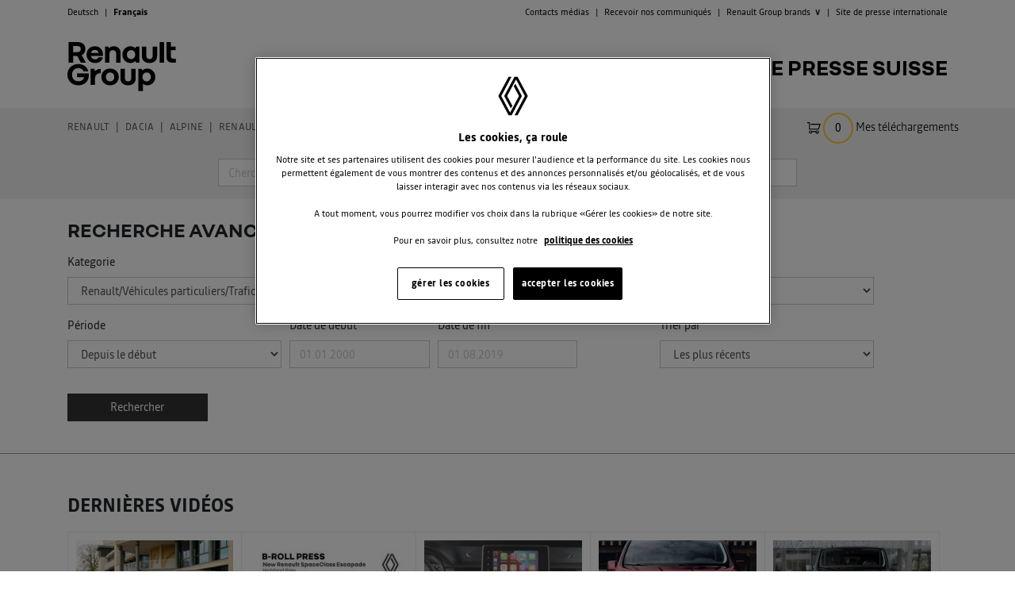

--- FILE ---
content_type: text/html; charset=UTF-8
request_url: https://media.renault.ch/fr/search/?type=videos&category=10583
body_size: 8057
content:
<!DOCTYPE html>
<html lang="fr-CH" class="brand_groupe">
<head>
	<meta charset="utf-8">
	<meta http-equiv="x-ua-compatible" content="ie=edge">
	<title>Site Presse Suisse</title>
	<meta name="generator" content="Phalanx GmbH | https://www.phalanx.at">
	<meta name="viewport" content="width=device-width, initial-scale=1.0">
	<link rel="stylesheet" href="/assets/css/media.min.css?t=20250912_094834" type="text/css">
	<link rel="shortcut icon" href="/favicon.ico">
	<link rel="apple-touch-icon" href="/apple-touch-icon-precomposed.png">
	<meta name="description" content="">
	<meta name="apple-mobile-web-app-title" content="Site Presse Suisse">
	<meta name="twitter:card" content="summary">
	<meta name="twitter:title" property="og:title" itemprop="title name" content="Site Presse Suisse">
	<meta name="twitter:description" property="og:description" itemprop="description" content="">
	<meta name="twitter:image" content="https://media.renault.ch/assets/img/media/sharing/square.png">
	<meta property="og:image" content="https://media.renault.ch/assets/img/media/sharing/square.png">
	<meta property="og:url" content="https://media.renault.ch/fr/search/?type=videos&amp;category=10583">
	<script type="text/javascript" nonce="ozYlbRHrPtka9xL">
		var home = '/fr/', root = '/', country = 'ch', language = 'fr', brand = 'groupe', w = {
			"download_image": "Télécharger image (Basse définition)",
			"download_image_hq": "Télécharger image (Haute définition, recommandé)",
			"download_image_original": "Télécharger image (Original)",
			"documents": "Documents",
			"images": "Images",
			"download_all_related_images": "Toutes les images associées ({{c}}) comme .zip (Basse définition)",
			"download_all_related_images_hq": "Toutes les images associées ({{c}}) comme .zip (Haute définition, recommandé)",
			"download_all_related_images_original": "Toutes les images associées ({{c}}) comme .zip (Original)",
			"download_has_started": "Le téléchargement a été demandé et commencera automatiquement."
		}, seo = {
    "debug": false,
    "brand": "Renault",
    "businessType": "transverse",
    "countryCode": "CH",
    "googleAccount": "UA-23041544-1",
    "languageCode": "fr",
    "pageType": "edito",
    "pageName": "press|ch|search"
};
		window.dataLayer = window.dataLayer || [];
	</script>
			<script src="https://cdn.cookielaw.org/scripttemplates/otSDKStub.js" data-document-language="true" type="text/javascript" charset="UTF-8" data-domain-script="161e70c8-1420-414d-87dd-90edce9214b7"></script>
		<script type="text/javascript">
			function OptanonWrapper(){if(typeof OptanonWrapperCount=="undefined"){otGetInitialGrps()}
otDeleteCookie(otIniGrps);function otGetInitialGrps(){OptanonWrapperCount='';otIniGrps=window.Optanon.GetDomainData().Groups.map(obj=>obj.OptanonGroupId!==undefined?obj.OptanonGroupId:null)}
function otDeleteCookie(iniOptGrpId){var otDomainGrps=JSON.parse(JSON.stringify(Optanon.GetDomainData().Groups));var otDeletedGrpIds=otGetInactiveId(iniOptGrpId,OnetrustActiveGroups);if(otDeletedGrpIds.length!=0&&otDomainGrps.length!=0){for(var i=0;i<otDomainGrps.length;i++){if(otDomainGrps[i].CustomGroupId!=''&&otDeletedGrpIds.includes(otDomainGrps[i].CustomGroupId)){for(var j=0;j<otDomainGrps[i].Cookies.length;j++){eraseCookie(otDomainGrps[i].Cookies[j].Name,otDomainGrps[i].Cookies[j].Host)}}
if(otDomainGrps[i].Hosts.length!=0){for(var j=0;j<otDomainGrps[i].Hosts.length;j++){if(otDeletedGrpIds.includes(otDomainGrps[i].Hosts[j].HostId)&&otDomainGrps[i].Hosts[j].Cookies.length!=0){for(var k=0;k<otDomainGrps[i].Hosts[j].Cookies.length;k++){eraseCookie(otDomainGrps[i].Hosts[j].Cookies[k].Name,otDomainGrps[i].Hosts[j].Cookies[k].Host)}}}}}}
otGetInitialGrps()}
function otGetInactiveId(customIniId,otActiveGrp){customIniId=customIniId.split(",");customIniId=customIniId.filter(Boolean);otActiveGrp=otActiveGrp.split(",");otActiveGrp=otActiveGrp.filter(Boolean);var result=[];for(var i=0;i<customIniId.length;i++){if(otActiveGrp.indexOf(customIniId[i])<=-1){result.push(customIniId[i])}}
return result}
function eraseCookie(name,host){domainName=window.location.hostname;document.cookie=name+'=; Max-Age=-99999999; Path=/;Domain='+domainName;document.cookie=name+'=; Max-Age=-99999999; Path=/;Domain='+host;document.cookie=name+'=; Max-Age=-99999999; Path=/;Domain=.'+host;document.cookie=name+'=; Max-Age=-99999999; Path=/;';localStorage.removeItem(name);pathArray=window.location.pathname.split('/');for(var i=0;i<pathArray.length;i++){if(pathArray[i]){var currentPath=pathArray.slice(0,i+1).join('/');document.cookie=name+'=; Max-Age=-99999999; Path='+currentPath+';Domain='+domainName;document.cookie=name+'=; Max-Age=-99999999; Path='+currentPath+';Domain='+host;document.cookie=name+'=; Max-Age=-99999999; Path='+currentPath+';Domain=.'+host;document.cookie=name+'=; Max-Age=-99999999; Path='+currentPath+';';document.cookie=name+'=; Max-Age=-99999999; Path='+currentPath+'/;Domain='+domainName;document.cookie=name+'=; Max-Age=-99999999; Path='+currentPath+'/;Domain='+host;document.cookie=name+'=; Max-Age=-99999999; Path='+currentPath+'/;Domain=.'+host;document.cookie=name+'=; Max-Age=-99999999; Path='+currentPath+'/;'}}}}
	</script>
					<script nonce="ozYlbRHrPtka9xL">
			dataLayer.push({
    "debug": false,
    "brand": "Renault",
    "businessType": "transverse",
    "countryCode": "CH",
    "googleAccount": "UA-23041544-1",
    "languageCode": "fr",
    "pageType": "edito",
    "pageName": "press|ch|search"
});
			(function(w,d,s,l,i){w[l]=w[l]||[];w[l].push({'gtm.start':new Date().getTime(),event:'gtm.js'});var f=d.getElementsByTagName(s)[0],j=d.createElement(s),dl=l!='dataLayer'?'&l='+l:'';j.async=true;j.src='//www.googletagmanager.com/gtm.js?id='+i+dl;f.parentNode.insertBefore(j,f);})(window,document,'script','dataLayer','GTM-M2RS4PT');
			(function(w,d,s,l,i){w[l]=w[l]||[];w[l].push({'gtm.start':new Date().getTime(),event:'gtm.js'});var f=d.getElementsByTagName(s)[0],j=d.createElement(s),dl=l!='dataLayer'?'&l='+l:'';j.async=true;j.src='//www.googletagmanager.com/gtm.js?id='+i+dl;f.parentNode.insertBefore(j,f);})(window,document,'script','dataLayer','GTM-M8Q7DN3');
		</script>
	</head>
<body>
	<nav class="mobile" id="mobileMenu">
				<ul class="language">
			<li class=""><a href="/de/search/?type=videos&amp;category=10583">Deutsch</a></li>
			<li class="active"><a href="/fr/search/?type=videos&amp;category=10583">Français</a></li>
		</ul>
				   					<ul class="navigation t1 open">
									<li>
						<a href="/fr/101">Renault</a>
													<span class=""></span>
										<ul class="navigation t2 ">
									<li>
						<a href="/fr/10612">News</a>
											</li>
									<li>
						<a href="/fr/125">Véhicules particuliers</a>
													<span class=""></span>
										<ul class="navigation t3 ">
									<li>
						<a href="/fr/10698">Twingo E-Tech electric</a>
											</li>
									<li>
						<a href="/fr/8758">Clio</a>
											</li>
									<li>
						<a href="/fr/10656">R5 E-Tech electric</a>
											</li>
									<li>
						<a href="/fr/10696">R5 Turbo 3E</a>
											</li>
									<li>
						<a href="/fr/10678">R4 E-Tech electric</a>
											</li>
									<li>
						<a href="/fr/10577">Captur</a>
											</li>
									<li>
						<a href="/fr/10662">Symbioz</a>
											</li>
									<li>
						<a href="/fr/10561">Megane E-Tech electric</a>
													<span class=""></span>
										<ul class="navigation t4 ">
									<li>
						<a href="/fr/10611">Megane E-Tech 100% electric</a>
											</li>
									<li>
						<a href="/fr/10562">Megane Grandtour</a>
											</li>
									<li>
						<a href="/fr/10574">Megane R.S.</a>
											</li>
								<li class="mt-5"><a href="/fr/newsletter/">Recevoir nos communiqués</a></li>
			</ul>
		
											</li>
									<li>
						<a href="/fr/10657">Scenic E-Tech electric</a>
											</li>
									<li>
						<a href="/fr/10605">Austral</a>
											</li>
									<li>
						<a href="/fr/10497">Espace</a>
											</li>
									<li>
						<a href="/fr/10655">Rafale</a>
											</li>
									<li>
						<a href="/fr/8762">Kangoo</a>
													<span class=""></span>
										<ul class="navigation t4 ">
									<li>
						<a href="/fr/10644">Kangoo E-Tech Electric</a>
											</li>
								<li class="mt-5"><a href="/fr/newsletter/">Recevoir nos communiqués</a></li>
			</ul>
		
											</li>
									<li>
						<a href="/fr/8780">Trafic Passenger</a>
											</li>
									<li>
						<a href="/fr/10583">Trafic SpaceClass</a>
											</li>
									<li>
						<a href="/fr/10584">Trafic SpaceNomad</a>
											</li>
								<li class="mt-5"><a href="/fr/newsletter/">Recevoir nos communiqués</a></li>
			</ul>
		
											</li>
									<li>
						<a href="/fr/106">Véhicules utilitaires</a>
													<span class=""></span>
										<ul class="navigation t3 ">
									<li>
						<a href="/fr/10695">Estafette</a>
											</li>
									<li>
						<a href="/fr/8779">Kangoo Van</a>
													<span class=""></span>
										<ul class="navigation t4 ">
									<li>
						<a href="/fr/10645">Kangoo Van E-Tech electric</a>
											</li>
								<li class="mt-5"><a href="/fr/newsletter/">Recevoir nos communiqués</a></li>
			</ul>
		
											</li>
									<li>
						<a href="/fr/10317">Master</a>
													<span class=""></span>
										<ul class="navigation t4 ">
									<li>
						<a href="/fr/10646">Master E-Tech electric</a>
											</li>
								<li class="mt-5"><a href="/fr/newsletter/">Recevoir nos communiqués</a></li>
			</ul>
		
											</li>
									<li>
						<a href="/fr/8778">Trafic</a>
													<span class=""></span>
										<ul class="navigation t4 ">
									<li>
						<a href="/fr/10699">Trafic Van E-Tech electric</a>
											</li>
								<li class="mt-5"><a href="/fr/newsletter/">Recevoir nos communiqués</a></li>
			</ul>
		
											</li>
								<li class="mt-5"><a href="/fr/newsletter/">Recevoir nos communiqués</a></li>
			</ul>
		
											</li>
									<li>
						<a href="/fr/8807">Concept Cars</a>
													<span class=""></span>
										<ul class="navigation t3 ">
									<li>
						<a href="/fr/10700">Emblème</a>
											</li>
									<li>
						<a href="/fr/10701">Filante Concept</a>
											</li>
									<li>
						<a href="/fr/10702">Renault 4 Savane 4x4 Concept</a>
											</li>
								<li class="mt-5"><a href="/fr/newsletter/">Recevoir nos communiqués</a></li>
			</ul>
		
											</li>
									<li>
						<a href="/fr/8808">Innovation</a>
													<span class=""></span>
										<ul class="navigation t3 ">
									<li>
						<a href="/fr/10601">Easy Electric Life</a>
											</li>
								<li class="mt-5"><a href="/fr/newsletter/">Recevoir nos communiqués</a></li>
			</ul>
		
											</li>
									<li>
						<a href="/fr/8792">Archive</a>
													<span class=""></span>
										<ul class="navigation t3 ">
									<li>
						<a href="/fr/10457">Clio R.S.</a>
											</li>
									<li>
						<a href="/fr/10567">Alaskan</a>
											</li>
									<li>
						<a href="/fr/10576">Clio 4</a>
											</li>
									<li>
						<a href="/fr/10607">Express Van</a>
											</li>
									<li>
						<a href="/fr/10575">Megane R.S.</a>
											</li>
									<li>
						<a href="/fr/10212">Clio Grandtour</a>
											</li>
									<li>
						<a href="/fr/10315">Wind</a>
											</li>
									<li>
						<a href="/fr/8841">Clio</a>
											</li>
									<li>
						<a href="/fr/10571">Captur</a>
											</li>
									<li>
						<a href="/fr/8761">Modus</a>
											</li>
									<li>
						<a href="/fr/10563">Scénic</a>
											</li>
									<li>
						<a href="/fr/8852">Megane</a>
											</li>
									<li>
						<a href="/fr/10500">Salons Auto</a>
													<span class=""></span>
										<ul class="navigation t4 ">
									<li>
						<a href="/fr/10527">Salon de l&#039;auto Genève</a>
											</li>
									<li>
						<a href="/fr/10525">Mondial - Paris</a>
											</li>
									<li>
						<a href="/fr/10526">IAA Francfort</a>
											</li>
									<li>
						<a href="/fr/10528">Auto Zurich</a>
											</li>
								<li class="mt-5"><a href="/fr/newsletter/">Recevoir nos communiqués</a></li>
			</ul>
		
											</li>
									<li>
						<a href="/fr/10565">Grand Scénic</a>
											</li>
									<li>
						<a href="/fr/8846">Kangoo</a>
											</li>
									<li>
						<a href="/fr/10542">Kadjar</a>
											</li>
									<li>
						<a href="/fr/10548">Kangoo Z.E.</a>
											</li>
									<li>
						<a href="/fr/10384">Fluence Z.E.</a>
											</li>
									<li>
						<a href="/fr/102">Sport Auto</a>
													<span class=""></span>
										<ul class="navigation t4 ">
									<li>
						<a href="/fr/10449">Formule 1</a>
											</li>
									<li>
						<a href="/fr/10486">Formule E</a>
											</li>
									<li>
						<a href="/fr/10522">Clio R3T Alps Trophy</a>
											</li>
									<li>
						<a href="/fr/10598">FIA WEC</a>
											</li>
									<li>
						<a href="/fr/10599">Alpine Cup</a>
											</li>
									<li>
						<a href="/fr/10450">Archive</a>
													<span class=""></span>
										<ul class="navigation t5 ">
									<li>
						<a href="/fr/8811">LO Renault Clio Cup</a>
											</li>
									<li>
						<a href="/fr/8812">LO Formel Renault 2.0</a>
											</li>
									<li>
						<a href="/fr/8813">Megane Trophy</a>
											</li>
									<li>
						<a href="/fr/8814">World Series FR 3.5</a>
											</li>
									<li>
						<a href="/fr/8815">Formule 1 jusqu&#039;à 2013</a>
											</li>
									<li>
						<a href="/fr/10381">Rallye</a>
											</li>
									<li>
						<a href="/fr/10382">Formula Renault ALPS</a>
											</li>
									<li>
						<a href="/fr/10448">World Series by Renault</a>
											</li>
								<li class="mt-5"><a href="/fr/newsletter/">Recevoir nos communiqués</a></li>
			</ul>
		
											</li>
								<li class="mt-5"><a href="/fr/newsletter/">Recevoir nos communiqués</a></li>
			</ul>
		
											</li>
									<li>
						<a href="/fr/8768">Scenic</a>
											</li>
									<li>
						<a href="/fr/10560">Talisman</a>
											</li>
									<li>
						<a href="/fr/8850">Laguna</a>
											</li>
									<li>
						<a href="/fr/10564">Koleos</a>
											</li>
									<li>
						<a href="/fr/10550">Koleos</a>
											</li>
									<li>
						<a href="/fr/10559">Talisman Grandtour</a>
											</li>
									<li>
						<a href="/fr/10337">Latitude</a>
											</li>
									<li>
						<a href="/fr/8862">Vel Satis</a>
											</li>
									<li>
						<a href="/fr/10473">Twingo</a>
													<span class=""></span>
										<ul class="navigation t4 ">
									<li>
						<a href="/fr/8757">Twingo</a>
											</li>
									<li>
						<a href="/fr/10585">Twingo E-Tech Electric</a>
											</li>
								<li class="mt-5"><a href="/fr/newsletter/">Recevoir nos communiqués</a></li>
			</ul>
		
											</li>
									<li>
						<a href="/fr/8771">Espace</a>
											</li>
									<li>
						<a href="/fr/10373">Twizy</a>
											</li>
									<li>
						<a href="/fr/8848">Kangoo Express</a>
											</li>
									<li>
						<a href="/fr/8859">Trafic</a>
											</li>
									<li>
						<a href="/fr/8781">Master</a>
											</li>
									<li>
						<a href="/fr/10543">Salon auto</a>
											</li>
									<li>
						<a href="/fr/10553">Innovations</a>
											</li>
								<li class="mt-5"><a href="/fr/newsletter/">Recevoir nos communiqués</a></li>
			</ul>
		
											</li>
								<li class="mt-5"><a href="/fr/newsletter/">Recevoir nos communiqués</a></li>
			</ul>
		
											</li>
									<li>
						<a href="/fr/103">Dacia</a>
													<span class=""></span>
										<ul class="navigation t2 ">
									<li>
						<a href="/fr/10614">News</a>
											</li>
									<li>
						<a href="/fr/120">Véhicules particuliers</a>
													<span class=""></span>
										<ul class="navigation t3 ">
									<li>
						<a href="/fr/10616">Spring Electric</a>
											</li>
									<li>
						<a href="/fr/10246">Sandero</a>
											</li>
									<li>
						<a href="/fr/10608">Jogger</a>
											</li>
									<li>
						<a href="/fr/10572">Duster</a>
											</li>
									<li>
						<a href="/fr/10679">Bigster</a>
											</li>
								<li class="mt-5"><a href="/fr/newsletter/">Recevoir nos communiqués</a></li>
			</ul>
		
											</li>
									<li>
						<a href="/fr/10654">Motorsport</a>
													<span class=""></span>
										<ul class="navigation t3 ">
									<li>
						<a href="/fr/10661">Dacia Sandriders</a>
											</li>
								<li class="mt-5"><a href="/fr/newsletter/">Recevoir nos communiqués</a></li>
			</ul>
		
											</li>
									<li>
						<a href="/fr/10613">Concept Cars</a>
													<span class=""></span>
										<ul class="navigation t3 ">
									<li>
						<a href="/fr/10703">Hipster Concept</a>
											</li>
								<li class="mt-5"><a href="/fr/newsletter/">Recevoir nos communiqués</a></li>
			</ul>
		
											</li>
									<li>
						<a href="/fr/10615">Innovation</a>
											</li>
									<li>
						<a href="/fr/10530">Archive</a>
													<span class=""></span>
										<ul class="navigation t3 ">
									<li>
						<a href="/fr/10412">Dokker Van</a>
											</li>
									<li>
						<a href="/fr/10546">Sandero</a>
											</li>
									<li>
						<a href="/fr/10573">Duster</a>
											</li>
									<li>
						<a href="/fr/10531">Logan</a>
											</li>
									<li>
						<a href="/fr/10532">Logan MCV</a>
											</li>
									<li>
						<a href="/fr/158">Logan MCV</a>
											</li>
									<li>
						<a href="/fr/10215">Véhicules utilitaires</a>
											</li>
									<li>
						<a href="/fr/10396">Lodgy</a>
											</li>
									<li>
						<a href="/fr/10518">A propos de Dacia</a>
													<span class=""></span>
										<ul class="navigation t4 ">
									<li>
						<a href="/fr/10519">Histoire</a>
											</li>
									<li>
						<a href="/fr/10536">Dacia en Suisse</a>
											</li>
								<li class="mt-5"><a href="/fr/newsletter/">Recevoir nos communiqués</a></li>
			</ul>
		
											</li>
									<li>
						<a href="/fr/10411">Dokker</a>
											</li>
									<li>
						<a href="/fr/10529">Salons d&#039;auto</a>
											</li>
									<li>
						<a href="/fr/10544">Sport auto</a>
											</li>
								<li class="mt-5"><a href="/fr/newsletter/">Recevoir nos communiqués</a></li>
			</ul>
		
											</li>
								<li class="mt-5"><a href="/fr/newsletter/">Recevoir nos communiqués</a></li>
			</ul>
		
											</li>
									<li>
						<a href="/fr/10537">Alpine</a>
													<span class=""></span>
										<ul class="navigation t2 ">
									<li>
						<a href="/fr/10617">News</a>
											</li>
									<li>
						<a href="/fr/10538">Véhicules particuliers</a>
													<span class=""></span>
										<ul class="navigation t3 ">
									<li>
						<a href="/fr/10570">A110</a>
											</li>
									<li>
						<a href="/fr/10687">A110 GTS</a>
											</li>
									<li>
						<a href="/fr/10637">A110 R</a>
											</li>
									<li>
						<a href="/fr/10658">A290</a>
											</li>
									<li>
						<a href="/fr/10677">A390</a>
											</li>
								<li class="mt-5"><a href="/fr/newsletter/">Recevoir nos communiqués</a></li>
			</ul>
		
											</li>
									<li>
						<a href="/fr/10592">Sport Auto</a>
													<span class=""></span>
										<ul class="navigation t3 ">
									<li>
						<a href="/fr/10595">Alpine Cup</a>
											</li>
									<li>
						<a href="/fr/10594">Alpine WEC Team</a>
											</li>
									<li>
						<a href="/fr/10593">Alpine F1 Team</a>
											</li>
									<li>
						<a href="/fr/10596">Alpine Rallye</a>
											</li>
									<li>
						<a href="/fr/10597">Alpine GT4</a>
											</li>
								<li class="mt-5"><a href="/fr/newsletter/">Recevoir nos communiqués</a></li>
			</ul>
		
											</li>
									<li>
						<a href="/fr/10541">Concept Cars</a>
													<span class=""></span>
										<ul class="navigation t3 ">
									<li>
						<a href="/fr/10704">Alpenglow Hy4</a>
											</li>
								<li class="mt-5"><a href="/fr/newsletter/">Recevoir nos communiqués</a></li>
			</ul>
		
											</li>
									<li>
						<a href="/fr/10618">Innovation</a>
											</li>
									<li>
						<a href="/fr/10619">Archive</a>
													<span class=""></span>
										<ul class="navigation t3 ">
									<li>
						<a href="/fr/10610">A110 GT</a>
											</li>
									<li>
						<a href="/fr/10609">A110 S</a>
											</li>
								<li class="mt-5"><a href="/fr/newsletter/">Recevoir nos communiqués</a></li>
			</ul>
		
											</li>
								<li class="mt-5"><a href="/fr/newsletter/">Recevoir nos communiqués</a></li>
			</ul>
		
											</li>
									<li>
						<a href="/fr/6">Renault Suisse</a>
													<span class=""></span>
										<ul class="navigation t2 ">
									<li>
						<a href="/fr/10523">News</a>
											</li>
									<li>
						<a href="/fr/10533">Histoire</a>
											</li>
									<li>
						<a href="/fr/10535">Organisation</a>
											</li>
									<li>
						<a href="/fr/10501">Evénement / Partenariat</a>
											</li>
									<li>
						<a href="/fr/10600">Ambassadeurs</a>
											</li>
									<li>
						<a href="/fr/10502">Réseau commercial</a>
											</li>
									<li>
						<a href="/fr/8795">Archive</a>
											</li>
								<li class="mt-5"><a href="/fr/newsletter/">Recevoir nos communiqués</a></li>
			</ul>
		
											</li>
									<li>
						<a href="/fr/7">Renault Group</a>
													<span class=""></span>
										<ul class="navigation t2 ">
									<li>
						<a href="/fr/10524">News</a>
											</li>
									<li>
						<a href="/fr/10665">Renault Group</a>
													<span class=""></span>
										<ul class="navigation t3 ">
									<li>
						<a href="/fr/10664">FlexEVan</a>
											</li>
								<li class="mt-5"><a href="/fr/newsletter/">Recevoir nos communiqués</a></li>
			</ul>
		
											</li>
									<li>
						<a href="/fr/10666">Ampere</a>
											</li>
									<li>
						<a href="/fr/10669">Power / Horse</a>
											</li>
									<li>
						<a href="/fr/10510">The Future is neutral</a>
													<span class=""></span>
										<ul class="navigation t3 ">
									<li>
						<a href="/fr/10511">RePower</a>
											</li>
								<li class="mt-5"><a href="/fr/newsletter/">Recevoir nos communiqués</a></li>
			</ul>
		
											</li>
									<li>
						<a href="/fr/10670">Hyvia</a>
											</li>
									<li>
						<a href="/fr/10603">Mobilize</a>
													<span class=""></span>
										<ul class="navigation t3 ">
									<li>
						<a href="/fr/10623">News</a>
											</li>
									<li>
						<a href="/fr/10620">Véhicules particuliers</a>
													<span class=""></span>
										<ul class="navigation t4 ">
									<li>
						<a href="/fr/10627">Duo</a>
											</li>
								<li class="mt-5"><a href="/fr/newsletter/">Recevoir nos communiqués</a></li>
			</ul>
		
											</li>
									<li>
						<a href="/fr/10621">Véhicules utilitaires</a>
													<span class=""></span>
										<ul class="navigation t4 ">
									<li>
						<a href="/fr/10629">Bento</a>
											</li>
									<li>
						<a href="/fr/10628">Hippo</a>
											</li>
								<li class="mt-5"><a href="/fr/newsletter/">Recevoir nos communiqués</a></li>
			</ul>
		
											</li>
									<li>
						<a href="/fr/10622">Concept Cars</a>
											</li>
									<li>
						<a href="/fr/10624">Innovation</a>
											</li>
									<li>
						<a href="/fr/10625">Archive</a>
													<span class=""></span>
										<ul class="navigation t4 ">
									<li>
						<a href="/fr/10626">Limo</a>
											</li>
								<li class="mt-5"><a href="/fr/newsletter/">Recevoir nos communiqués</a></li>
			</ul>
		
											</li>
								<li class="mt-5"><a href="/fr/newsletter/">Recevoir nos communiqués</a></li>
			</ul>
		
											</li>
									<li>
						<a href="/fr/10671">Software République</a>
											</li>
									<li>
						<a href="/fr/5">Histoire</a>
											</li>
									<li>
						<a href="/fr/10504">Facts &amp; Figures</a>
													<span class=""></span>
										<ul class="navigation t3 ">
									<li>
						<a href="/fr/10505">Résultats</a>
											</li>
									<li>
						<a href="/fr/10506">Renault Atlas</a>
											</li>
									<li>
						<a href="/fr/10508">Usines</a>
											</li>
								<li class="mt-5"><a href="/fr/newsletter/">Recevoir nos communiqués</a></li>
			</ul>
		
											</li>
									<li>
						<a href="/fr/10545">Logos</a>
											</li>
									<li>
						<a href="/fr/8793">Archive</a>
													<span class=""></span>
										<ul class="navigation t3 ">
									<li>
						<a href="/fr/999">Facts &amp; Figures Preview</a>
											</li>
								<li class="mt-5"><a href="/fr/newsletter/">Recevoir nos communiqués</a></li>
			</ul>
		
											</li>
								<li class="mt-5"><a href="/fr/newsletter/">Recevoir nos communiqués</a></li>
			</ul>
		
											</li>
									<li>
						<a href="/fr/8">Renault-Nissan-Mitsubishi</a>
													<span class=""></span>
										<ul class="navigation t2 ">
									<li>
						<a href="/fr/10289">News</a>
											</li>
									<li>
						<a href="/fr/10547">Facts &amp; Figures</a>
											</li>
									<li>
						<a href="/fr/10517">Histoire</a>
											</li>
									<li>
						<a href="/fr/10516">Résultats commerciaux</a>
											</li>
								<li class="mt-5"><a href="/fr/newsletter/">Recevoir nos communiqués</a></li>
			</ul>
		
											</li>
									<li>
						<a href="/fr/10578">Facts &amp; Figures</a>
											</li>
								<li class="mt-5"><a href="/fr/newsletter/">Recevoir nos communiqués</a></li>
			</ul>
		
	</nav>
	<div class="body-wrapper">
		<div class="overlay"></div>
		<header>
			<button class="hamburger hamburger--squeeze" type="button" data-evt="toggleMobileMenu" aria-label="Menu" aria-haspopup="true"
   aria-expanded="false" aria-controls="mobileMenu">
				<span class="hamburger-box">
					<span class="hamburger-inner"></span>
				</span>
			</button>
			<section class="section-toplinks">
				<div class="container">
					<div class="row">
						<div class="col">
														<nav class="language-selector">
								<ul>
									<li class=""><a href="/de/search/?type=videos&amp;category=10583">Deutsch</a></li>
									<li class="active"><a href="/fr/search/?type=videos&amp;category=10583">Français</a></li>
								</ul>
							</nav>
													</div>
						<div class="col-md-auto">
							<nav class="external-links">
								<ul>
									<li><a href="/fr/contact">Contacts médias</a></li>
									<li><a href="/fr/newsletter/">Recevoir nos communiqués</a></li>
																		<li><a href="/fr/" data-evt="toggleBrandSelector" aria-haspopup="true" aria-expanded="false" aria-controls="brands">Renault Group brands</a><span class="more">∨</span></li>
																		<li><a target="_blank" rel="noreferrer" href="https://media.renaultgroup.com/?lang=fra">Site de presse internationale</a></li>
								</ul>
							</nav>
						</div>
					</div>
				</div>
			</section>
			<section class="section-logos">
				<div class="container">
					<div class="row">
						<div class="col-12 col-md-3 text-right"><a href="/fr/" class="logo logo--groupe" title="groupe"></a></div>
						<div class="col-12 col-md-9 text-right"><a href="/fr/" class="website-title">Site Presse Suisse</a></div>
					</div>
				</div>
			</section>
			<section class="section-navigation">
				<div class="container">
					<div class="row row--navigation">
						<div class="col--navigation d-none d-lg-block d-xl-block col-xl-10">
							<nav class="level-1">
								<ul>
																			<li class="node-color-renault"><a href="/fr/101">Renault</a></li>
																			<li class="node-color-dacia"><a href="/fr/103">Dacia</a></li>
																			<li class="node-color-alpine"><a href="/fr/10537">Alpine</a></li>
																			<li class="node-color-groupe"><a href="/fr/6">Renault Suisse</a></li>
																			<li class="node-color-groupe"><a href="/fr/7">Renault Group</a></li>
																			<li class="node-color-alliance"><a href="/fr/8">Renault-Nissan-Mitsubishi</a></li>
																			<li class="node-color-groupe"><a href="/fr/10578">Facts &amp; Figures</a></li>
																	</ul>
							</nav>
						</div>
						<div class="col--downloads col-12 col-xl-2">
							<div class="downloads">
								<a href="/fr/downloads/">
									<span class="icon"><i class="micon micon-cart"></i></span>
									<span class="counter" id="collectionCounter">0</span>
									<span class="text">Mes téléchargements</span>
								</a>
							</div>
						</div>
					</div>
				</div>
			</section>
			<section class="section-searchfield">
				<div class="container">
					<div class="row">
						<div class="col-xl-8 offset-xl-2">
							<form action="/fr/search/" method="get">
								<input type="hidden" name="category" value="10583">								<input type="hidden" name="type" value="videos">																																<div class="input-group mt-3 mb-3">
									<label for="search-q" class="sr-only">Suche</label>
									<input type="text" id="search-q" name="q" class="form-control" value="" placeholder="Chercher…">
									<div class="input-group-append">
										<button class="btn btn-primary" type="submit" aria-label="Rechercher"><i class="micon micon-magnify" aria-hidden="true"></i></button>
									</div>
								</div>
							</form>
						</div>
					</div>
				</div>
			</section>
		</header>

<section class="section-search section-1">
	<div class="container">
		<div class="row">
			<div class="col-12">
                <h1>Recherche Avancée</h1>
            </div>
        </div>
        <div class="row">
			<div class="col-12">
                <form name="search" action="/fr/search/" method="get">
                    <input type="hidden" name="offset" class="form-control" value="0">
                    <input type="hidden" name="q" class="form-control" value="">
                    <div class="form-row">
                        <div class="form-group col-md-7">
                            <label for="category">Kategorie</label>
                            <select class="form-control" name="category" id="category">
                                <option value="">Toutes les catégories</option>
                                                                    <option value="101" >Renault</option>
                                                                    <option value="10612" >Renault/News</option>
                                                                    <option value="125" >Renault/Véhicules particuliers</option>
                                                                    <option value="10698" >Renault/Véhicules particuliers/Twingo E-Tech electric</option>
                                                                    <option value="8758" >Renault/Véhicules particuliers/Clio</option>
                                                                    <option value="10656" >Renault/Véhicules particuliers/R5 E-Tech electric</option>
                                                                    <option value="10696" >Renault/Véhicules particuliers/R5 Turbo 3E</option>
                                                                    <option value="10678" >Renault/Véhicules particuliers/R4 E-Tech electric</option>
                                                                    <option value="10577" >Renault/Véhicules particuliers/Captur</option>
                                                                    <option value="10662" >Renault/Véhicules particuliers/Symbioz</option>
                                                                    <option value="10561" >Renault/Véhicules particuliers/Megane E-Tech electric</option>
                                                                    <option value="10611" >Renault/Véhicules particuliers/Megane E-Tech electric/Megane E-Tech 100% electric</option>
                                                                    <option value="10562" >Renault/Véhicules particuliers/Megane E-Tech electric/Megane Grandtour</option>
                                                                    <option value="10574" >Renault/Véhicules particuliers/Megane E-Tech electric/Megane R.S.</option>
                                                                    <option value="10657" >Renault/Véhicules particuliers/Scenic E-Tech electric</option>
                                                                    <option value="10605" >Renault/Véhicules particuliers/Austral</option>
                                                                    <option value="10497" >Renault/Véhicules particuliers/Espace</option>
                                                                    <option value="10655" >Renault/Véhicules particuliers/Rafale</option>
                                                                    <option value="8762" >Renault/Véhicules particuliers/Kangoo</option>
                                                                    <option value="10644" >Renault/Véhicules particuliers/Kangoo/Kangoo E-Tech Electric</option>
                                                                    <option value="8780" >Renault/Véhicules particuliers/Trafic Passenger</option>
                                                                    <option value="10583" selected>Renault/Véhicules particuliers/Trafic SpaceClass</option>
                                                                    <option value="10584" >Renault/Véhicules particuliers/Trafic SpaceNomad</option>
                                                                    <option value="106" >Renault/Véhicules utilitaires</option>
                                                                    <option value="10695" >Renault/Véhicules utilitaires/Estafette</option>
                                                                    <option value="8779" >Renault/Véhicules utilitaires/Kangoo Van</option>
                                                                    <option value="10645" >Renault/Véhicules utilitaires/Kangoo Van/Kangoo Van E-Tech electric</option>
                                                                    <option value="10317" >Renault/Véhicules utilitaires/Master</option>
                                                                    <option value="10646" >Renault/Véhicules utilitaires/Master/Master E-Tech electric</option>
                                                                    <option value="8778" >Renault/Véhicules utilitaires/Trafic</option>
                                                                    <option value="10699" >Renault/Véhicules utilitaires/Trafic/Trafic Van E-Tech electric</option>
                                                                    <option value="8807" >Renault/Concept Cars</option>
                                                                    <option value="10700" >Renault/Concept Cars/Emblème</option>
                                                                    <option value="10701" >Renault/Concept Cars/Filante Concept</option>
                                                                    <option value="10702" >Renault/Concept Cars/Renault 4 Savane 4x4 Concept</option>
                                                                    <option value="8808" >Renault/Innovation</option>
                                                                    <option value="10601" >Renault/Innovation/Easy Electric Life</option>
                                                                    <option value="8792" >Renault/Archive</option>
                                                                    <option value="10457" >Renault/Archive/Clio R.S.</option>
                                                                    <option value="10567" >Renault/Archive/Alaskan</option>
                                                                    <option value="10576" >Renault/Archive/Clio 4</option>
                                                                    <option value="10607" >Renault/Archive/Express Van</option>
                                                                    <option value="10575" >Renault/Archive/Megane R.S.</option>
                                                                    <option value="10212" >Renault/Archive/Clio Grandtour</option>
                                                                    <option value="10315" >Renault/Archive/Wind</option>
                                                                    <option value="8841" >Renault/Archive/Clio</option>
                                                                    <option value="10571" >Renault/Archive/Captur</option>
                                                                    <option value="8761" >Renault/Archive/Modus</option>
                                                                    <option value="10563" >Renault/Archive/Scénic</option>
                                                                    <option value="8852" >Renault/Archive/Megane</option>
                                                                    <option value="10500" >Renault/Archive/Salons Auto</option>
                                                                    <option value="10527" >Renault/Archive/Salons Auto/Salon de l&#039;auto Genève</option>
                                                                    <option value="10525" >Renault/Archive/Salons Auto/Mondial - Paris</option>
                                                                    <option value="10526" >Renault/Archive/Salons Auto/IAA Francfort</option>
                                                                    <option value="10528" >Renault/Archive/Salons Auto/Auto Zurich</option>
                                                                    <option value="10565" >Renault/Archive/Grand Scénic</option>
                                                                    <option value="8846" >Renault/Archive/Kangoo</option>
                                                                    <option value="10542" >Renault/Archive/Kadjar</option>
                                                                    <option value="10548" >Renault/Archive/Kangoo Z.E.</option>
                                                                    <option value="10384" >Renault/Archive/Fluence Z.E.</option>
                                                                    <option value="102" >Renault/Archive/Sport Auto</option>
                                                                    <option value="10449" >Renault/Archive/Sport Auto/Formule 1</option>
                                                                    <option value="10486" >Renault/Archive/Sport Auto/Formule E</option>
                                                                    <option value="10522" >Renault/Archive/Sport Auto/Clio R3T Alps Trophy</option>
                                                                    <option value="10598" >Renault/Archive/Sport Auto/FIA WEC</option>
                                                                    <option value="10599" >Renault/Archive/Sport Auto/Alpine Cup</option>
                                                                    <option value="10450" >Renault/Archive/Sport Auto/Archive</option>
                                                                    <option value="8811" >Renault/Archive/Sport Auto/Archive/LO Renault Clio Cup</option>
                                                                    <option value="8812" >Renault/Archive/Sport Auto/Archive/LO Formel Renault 2.0</option>
                                                                    <option value="8813" >Renault/Archive/Sport Auto/Archive/Megane Trophy</option>
                                                                    <option value="8814" >Renault/Archive/Sport Auto/Archive/World Series FR 3.5</option>
                                                                    <option value="8815" >Renault/Archive/Sport Auto/Archive/Formule 1 jusqu&#039;à 2013</option>
                                                                    <option value="10381" >Renault/Archive/Sport Auto/Archive/Rallye</option>
                                                                    <option value="10382" >Renault/Archive/Sport Auto/Archive/Formula Renault ALPS</option>
                                                                    <option value="10448" >Renault/Archive/Sport Auto/Archive/World Series by Renault</option>
                                                                    <option value="8768" >Renault/Archive/Scenic</option>
                                                                    <option value="10560" >Renault/Archive/Talisman</option>
                                                                    <option value="8850" >Renault/Archive/Laguna</option>
                                                                    <option value="10564" >Renault/Archive/Koleos</option>
                                                                    <option value="10550" >Renault/Archive/Koleos</option>
                                                                    <option value="10559" >Renault/Archive/Talisman Grandtour</option>
                                                                    <option value="10337" >Renault/Archive/Latitude</option>
                                                                    <option value="8862" >Renault/Archive/Vel Satis</option>
                                                                    <option value="10473" >Renault/Archive/Twingo</option>
                                                                    <option value="8757" >Renault/Archive/Twingo/Twingo</option>
                                                                    <option value="10585" >Renault/Archive/Twingo/Twingo E-Tech Electric</option>
                                                                    <option value="8771" >Renault/Archive/Espace</option>
                                                                    <option value="10373" >Renault/Archive/Twizy</option>
                                                                    <option value="8848" >Renault/Archive/Kangoo Express</option>
                                                                    <option value="8859" >Renault/Archive/Trafic</option>
                                                                    <option value="8781" >Renault/Archive/Master</option>
                                                                    <option value="10543" >Renault/Archive/Salon auto</option>
                                                                    <option value="10553" >Renault/Archive/Innovations</option>
                                                                    <option value="103" >Dacia</option>
                                                                    <option value="10614" >Dacia/News</option>
                                                                    <option value="120" >Dacia/Véhicules particuliers</option>
                                                                    <option value="10616" >Dacia/Véhicules particuliers/Spring Electric</option>
                                                                    <option value="10246" >Dacia/Véhicules particuliers/Sandero</option>
                                                                    <option value="10608" >Dacia/Véhicules particuliers/Jogger</option>
                                                                    <option value="10572" >Dacia/Véhicules particuliers/Duster</option>
                                                                    <option value="10679" >Dacia/Véhicules particuliers/Bigster</option>
                                                                    <option value="10654" >Dacia/Motorsport</option>
                                                                    <option value="10661" >Dacia/Motorsport/Dacia Sandriders</option>
                                                                    <option value="10613" >Dacia/Concept Cars</option>
                                                                    <option value="10703" >Dacia/Concept Cars/Hipster Concept</option>
                                                                    <option value="10615" >Dacia/Innovation</option>
                                                                    <option value="10530" >Dacia/Archive</option>
                                                                    <option value="10412" >Dacia/Archive/Dokker Van</option>
                                                                    <option value="10546" >Dacia/Archive/Sandero</option>
                                                                    <option value="10573" >Dacia/Archive/Duster</option>
                                                                    <option value="10531" >Dacia/Archive/Logan</option>
                                                                    <option value="10532" >Dacia/Archive/Logan MCV</option>
                                                                    <option value="158" >Dacia/Archive/Logan MCV</option>
                                                                    <option value="10215" >Dacia/Archive/Véhicules utilitaires</option>
                                                                    <option value="10396" >Dacia/Archive/Lodgy</option>
                                                                    <option value="10518" >Dacia/Archive/A propos de Dacia</option>
                                                                    <option value="10519" >Dacia/Archive/A propos de Dacia/Histoire</option>
                                                                    <option value="10536" >Dacia/Archive/A propos de Dacia/Dacia en Suisse</option>
                                                                    <option value="10411" >Dacia/Archive/Dokker</option>
                                                                    <option value="10529" >Dacia/Archive/Salons d&#039;auto</option>
                                                                    <option value="10544" >Dacia/Archive/Sport auto</option>
                                                                    <option value="10537" >Alpine</option>
                                                                    <option value="10617" >Alpine/News</option>
                                                                    <option value="10538" >Alpine/Véhicules particuliers</option>
                                                                    <option value="10570" >Alpine/Véhicules particuliers/A110</option>
                                                                    <option value="10687" >Alpine/Véhicules particuliers/A110 GTS</option>
                                                                    <option value="10637" >Alpine/Véhicules particuliers/A110 R</option>
                                                                    <option value="10658" >Alpine/Véhicules particuliers/A290</option>
                                                                    <option value="10677" >Alpine/Véhicules particuliers/A390</option>
                                                                    <option value="10592" >Alpine/Sport Auto</option>
                                                                    <option value="10595" >Alpine/Sport Auto/Alpine Cup</option>
                                                                    <option value="10594" >Alpine/Sport Auto/Alpine WEC Team</option>
                                                                    <option value="10593" >Alpine/Sport Auto/Alpine F1 Team</option>
                                                                    <option value="10596" >Alpine/Sport Auto/Alpine Rallye</option>
                                                                    <option value="10597" >Alpine/Sport Auto/Alpine GT4</option>
                                                                    <option value="10541" >Alpine/Concept Cars</option>
                                                                    <option value="10704" >Alpine/Concept Cars/Alpenglow Hy4</option>
                                                                    <option value="10618" >Alpine/Innovation</option>
                                                                    <option value="10619" >Alpine/Archive</option>
                                                                    <option value="10610" >Alpine/Archive/A110 GT</option>
                                                                    <option value="10609" >Alpine/Archive/A110 S</option>
                                                                    <option value="6" >Renault Suisse</option>
                                                                    <option value="10523" >Renault Suisse/News</option>
                                                                    <option value="10533" >Renault Suisse/Histoire</option>
                                                                    <option value="10535" >Renault Suisse/Organisation</option>
                                                                    <option value="10501" >Renault Suisse/Evénement / Partenariat</option>
                                                                    <option value="10600" >Renault Suisse/Ambassadeurs</option>
                                                                    <option value="10502" >Renault Suisse/Réseau commercial</option>
                                                                    <option value="8795" >Renault Suisse/Archive</option>
                                                                    <option value="7" >Renault Group</option>
                                                                    <option value="10524" >Renault Group/News</option>
                                                                    <option value="10665" >Renault Group/Renault Group</option>
                                                                    <option value="10664" >Renault Group/Renault Group/FlexEVan</option>
                                                                    <option value="10666" >Renault Group/Ampere</option>
                                                                    <option value="10669" >Renault Group/Power / Horse</option>
                                                                    <option value="10510" >Renault Group/The Future is neutral</option>
                                                                    <option value="10511" >Renault Group/The Future is neutral/RePower</option>
                                                                    <option value="10670" >Renault Group/Hyvia</option>
                                                                    <option value="10603" >Renault Group/Mobilize</option>
                                                                    <option value="10623" >Renault Group/Mobilize/News</option>
                                                                    <option value="10620" >Renault Group/Mobilize/Véhicules particuliers</option>
                                                                    <option value="10627" >Renault Group/Mobilize/Véhicules particuliers/Duo</option>
                                                                    <option value="10621" >Renault Group/Mobilize/Véhicules utilitaires</option>
                                                                    <option value="10629" >Renault Group/Mobilize/Véhicules utilitaires/Bento</option>
                                                                    <option value="10628" >Renault Group/Mobilize/Véhicules utilitaires/Hippo</option>
                                                                    <option value="10622" >Renault Group/Mobilize/Concept Cars</option>
                                                                    <option value="10624" >Renault Group/Mobilize/Innovation</option>
                                                                    <option value="10625" >Renault Group/Mobilize/Archive</option>
                                                                    <option value="10626" >Renault Group/Mobilize/Archive/Limo</option>
                                                                    <option value="10671" >Renault Group/Software République</option>
                                                                    <option value="5" >Renault Group/Histoire</option>
                                                                    <option value="10504" >Renault Group/Facts &amp; Figures</option>
                                                                    <option value="10505" >Renault Group/Facts &amp; Figures/Résultats</option>
                                                                    <option value="10506" >Renault Group/Facts &amp; Figures/Renault Atlas</option>
                                                                    <option value="10508" >Renault Group/Facts &amp; Figures/Usines</option>
                                                                    <option value="10545" >Renault Group/Logos</option>
                                                                    <option value="8793" >Renault Group/Archive</option>
                                                                    <option value="999" >Renault Group/Archive/Facts &amp; Figures Preview</option>
                                                                    <option value="8" >Renault-Nissan-Mitsubishi</option>
                                                                    <option value="10289" >Renault-Nissan-Mitsubishi/News</option>
                                                                    <option value="10547" >Renault-Nissan-Mitsubishi/Facts &amp; Figures</option>
                                                                    <option value="10517" >Renault-Nissan-Mitsubishi/Histoire</option>
                                                                    <option value="10516" >Renault-Nissan-Mitsubishi/Résultats commerciaux</option>
                                                            </select>
                        </div>
                        <div class="form-group col-md-3 offset-md-1">
                             <label for="type">Type de media</label>
                            <select class="form-control" name="type" id="type">
                                <option value="articles" >Communiqués</option>
                                <option value="images" >Images</option>
                                <option value="videos" selected>Vidéos</option>
                            </select>
                        </div>
                    </div>
                    <div class="form-row">
                        <div class="form-group col-md-3">
                            <label for="date">Période</label>
                            <select class="form-control" name="date" id="date">
                                <option value="">Depuis le début</option>
                                <option value="1w" >Dernière semaine</option>
                                <option value="1m" >Dernier mois</option>
                                <option value="3m" >Dernier 3 mois</option>
                                <option value="1y" >Dernière année</option>
                                <option value="custom" >Période personnalisée</option>
                            </select>
                        </div>
                        <div class="form-group col-md-2">
                            <label for="date_from">Date de début</label>
                            <input type="text" name="date_from" id="date_from" class="form-control" value="" autocomplete="off" placeholder="01.01.2000">
                        </div>
                        <div class="form-group col-md-2">
                            <label for="date_to">Date de fin</label>
                            <input type="text" name="date_to" id="date_to" class="form-control" value="" autocomplete="off" placeholder="01.08.2019">
                        </div>
                        <div class="form-group col-md-3 offset-md-1">
                            <label for="sort">Trier par</label>
                            <select class="form-control" name="sort" id="sort">
                                <option value="">Les plus récents</option>
                                <option value="oldest-first" >Les plus anciens</option>
                            </select>
                        </div>
                    </div>
                    <div class="form-row">
                        <div class="form-group col-md-2 mt-3">
                            <button class="btn btn-primary w-100" type="submit">Rechercher</button>
                        </div>
                    </div>
                </form>
            </div>
        </div>
	</div>
</section>


                                        <section class="section-videos-list section-1">
                <div class="container">
                    <div class="row">
                        <div class="col-12">
                            <div class="images-list-container wide-container" data-mfc-type="iframe">
                                <div class="container-headline">Dernières vidéos</div>
                                <div class="images-list">
                                    <ul data-evt="searchArticles" data-search-max="31">
                                    
                                    </ul>
                                </div>
                            </div>
                        </div>
                    </div>
                    <div class="row search-spinner">
                        <div class="col-12 text-center">
                            <div class="spinner-border" role="status">
                                <span class="sr-only">Loading...</span>
                            </div>
                        </div>
                    </div>
                    <div class="row">
                        <div class="col-12 text-center">
                            <button type="button" class="btn btn-primary" data-evt="resumeSearch">Toutes les vidéos</button>
                        </div>
                    </div>
                </div>
            </section>
            

		<footer>
										<section class="section-subscribe">
					<div class="container">
						<div class="row">
							<div class="col-xl-8 offset-xl-2">
								<div class="h3">Abonnez-vous pour recevoir nos communiqués</div>
								<form action="/fr/newsletter" method="post">
									<div class="input-group mt-3 mb-3">
										<label for="subscribe-email" class="sr-only">Suche</label>
										<input type="text" class="form-control" id="subscribe-email" name="email" placeholder="Adresse e-mail" autocomplete="off">
										<div class="input-group-append">
											<button class="btn btn-primary" type="submit">Se connecter</button>
										</div>
									</div>
								</form>
							</div>
						</div>
					</div>
				</section>
						<section class="section-bottomlinks">
				<div class="container">
					<div class="row">
						<div class="col-md-12">
							<nav class="footer">
								<ul>
																			<li><a target="_blank" rel="noreferrer" href="https://www.linkedin.com/company/renault/">LinkedIn</a></li>
										<li><a target="_blank" rel="noreferrer" href="https://www.instagram.com/renault_suisse/">Instagram (CH)</a></li>
										<li><a target="_blank" rel="noreferrer" href="https://www.facebook.com/Renault.CH">Facebook (CH)</a></li>
																	</ul>
							</nav>
						</div>
					</div>
					<div class="row">
						<div class="col-md-12">
							<nav class="footer">
								<ul>
									<li><a href="/fr/">© Renault 2026</a></li>
									<li><a href="/fr/rss">RSS</a></li>
																		<li><a target="_blank" rel="noreferrer" href="https://fr.renault.ch/">renault.ch</a></li>
									<li><a target="_blank" rel="noreferrer" href="https://fr.renault.ch/agb.html">Données personnelles</a></li>
									<li><a target="_blank" rel="noreferrer" href="https://fr.renault.ch/agb.html">Mentions légales</a></li>
																		<li><a href="/fr/about">Crédits</a></li>
									<li><a href="/fr/contact">Contacts médias</a></li>
								</ul>
							</nav>
						</div>
					</div>
				</div>
			</section>
		</footer>
	</div>
	<div aria-live="polite" aria-atomic="true" class="toast-container">
    	<div class="toast-items" id="toast-items"></div>
	</div>
	<div id="brands" class="brands-container mfp-hide">
		<div class="container">
			<div class="mfp-close">x</div>
			<div class="row">
				<div class="col">
					<div class="d-flex justify-content-between align-items-center flex-wrap">
						<div class="brand-list"><a href="/fr/7"><img src="/assets/img/media/logo_groupe.svg" class="brand-item groupe" alt="Renault Group logo"></a></div>
						<div class="brand-list"><a href="/fr/101"><img src="/assets/img/media/logo_renault-black.svg" class="brand-item renault" alt="Renault logo"></a></div>
						<div class="brand-list"><a href="/fr/103"><img src="/assets/img/media/logo_dacia.svg" class="brand-item dacia" alt="Dacia logo"></a></div>
						<div class="brand-list"><a href="/fr/10537"><img src="/assets/img/media/logo_alpine-black.svg" class="brand-item alpine" alt="Alpine logo"></a></div>
						<div class="brand-list"><a href="/fr/10603"><img src="/assets/img/media/logo_mobilize.svg" class="brand-item mobilize" alt="Mobilize logo"></a></div>
						<div class="brand-list"><a href="/fr/8"><img src="/assets/img/media/logo_alliance.svg" class="brand-item alliance" alt="Alliance logo"></a></div>
					</div>
				</div>
			</div>
		</div>
	</div>
	<script src="/assets/js/media.vendor.min.js?t=20250912_094834"></script>
	<script src="/assets/js/media.min.js?t=20250912_094834"></script>
				<script type="text/javascript" nonce="ozYlbRHrPtka9xL">
			var MTIProjectId='e2abce3b-6737-4696-8689-4e8448e10094';
			(function() {
					var mtiTracking = document.createElement('script');
					mtiTracking.type='text/javascript';
					mtiTracking.async='true';
					mtiTracking.src=('https:'==document.location.protocol?'https:':'http:')+'//fast.fonts.com/t/trackingCode.js';
					(document.getElementsByTagName('head')[0]||document.getElementsByTagName('body')[0]).appendChild( mtiTracking );
			})();
		</script>
	</body>
</html>

--- FILE ---
content_type: text/html; charset=UTF-8
request_url: https://media.renault.ch/fr/api/search
body_size: 1701
content:


            <li class="images-list-item">
    <a href="//player.vimeo.com/video/559959645" title="Renault TRAFIC PASSENGER &amp; TRAFIC SPACECLASS 2021">
        <img src="/__/139549.605d33c5.jpg" alt="Renault TRAFIC PASSENGER &amp; TRAFIC SPACECLASS 2021" title="Renault TRAFIC PASSENGER &amp; TRAFIC SPACECLASS 2021" data-credits="© Renault Communications / Rights reserved" data-description="" data-nodownload="https://player.vimeo.com/progressive_redirect/download/559959645/container/c8239e26-348e-4edd-9d6e-8a61546e0cc4/a467ccb1/renault_trafic_spaceclass_2021_%281%29.mp4%20%281080p%29.mp4?expires=1647312673&amp;loc=external&amp;oauth2_token_id=994875510&amp;signature=8b2a3e6bc05e7fd871af2037eb929ebf151c337865fa118296ace96f428cffbd" data-id="453" data-categories="[{&quot;id&quot;:&quot;10583&quot;,&quot;name&quot;:&quot;Trafic SpaceClass&quot;},{&quot;id&quot;:&quot;8780&quot;,&quot;name&quot;:&quot;Trafic Passenger&quot;}]" data-type="video">
    </a>
</li>
            <li class="images-list-item">
    <a href="//player.vimeo.com/video/559964543" title="Renault TRAFIC PASSENGER &amp; TRAFIC SPACECLASS 2021">
        <img src="/__/139550.c2302cfa.jpg" alt="Renault TRAFIC PASSENGER &amp; TRAFIC SPACECLASS 2021" title="Renault TRAFIC PASSENGER &amp; TRAFIC SPACECLASS 2021" data-credits="© Renault Communications / Rights reserved" data-description="" data-nodownload="https://player.vimeo.com/play/2648108323?s=559964543_1623120173_f005c93d99dc018b365448d649d63385&amp;loc=external&amp;context=Vimeo%5CController%5CApi%5CResources%5CVideoController.&amp;download=1&amp;filename=Renault%2BTrafic%2BSpaceClass%2BEscapade%2B2021%2B%25281%2529.mp4source.m4v" data-id="454" data-categories="[{&quot;id&quot;:&quot;10583&quot;,&quot;name&quot;:&quot;Trafic SpaceClass&quot;},{&quot;id&quot;:&quot;8780&quot;,&quot;name&quot;:&quot;Trafic Passenger&quot;}]" data-type="video">
    </a>
</li>
            <li class="images-list-item">
    <a href="//player.vimeo.com/video/528234677" title="NOUVEAU RENAULT TRAFIC PASSENGER ET NOUVEAU RENAULT TRAFIC SPACECLASS: Pour une expérience encore plus agréable">
        <img src="/__/137997.38fd8962.jpg" alt="NOUVEAU RENAULT TRAFIC PASSENGER ET NOUVEAU RENAULT TRAFIC SPACECLASS: Pour une expérience encore plus agréable" title="NOUVEAU RENAULT TRAFIC PASSENGER ET NOUVEAU RENAULT TRAFIC SPACECLASS: Pour une expérience encore plus agréable" data-credits="© Renault Communications / Rights reserved" data-description="" data-nodownload="https://player.vimeo.com/play/2484576342?s=528234677_1616670554_5405b7fbc28e85f17eebf56e84370e8d&amp;loc=external&amp;context=Vimeo%5CController%5CApi%5CResources%5CVideoController.&amp;download=1&amp;filename=v-2021-075-01.mp4source.m4v" data-id="409" data-categories="[{&quot;id&quot;:&quot;101&quot;,&quot;name&quot;:&quot;Renault&quot;},{&quot;id&quot;:&quot;8780&quot;,&quot;name&quot;:&quot;Trafic Passenger&quot;},{&quot;id&quot;:&quot;10583&quot;,&quot;name&quot;:&quot;Trafic SpaceClass&quot;}]" data-type="video">
    </a>
</li>
            <li class="images-list-item">
    <a href="//player.vimeo.com/video/528234901" title="Renault TRAFIC PASSENGER &amp; TRAFIC SPACECLASS 2021">
        <img src="/__/137998.9178cd77.jpg" alt="Renault TRAFIC PASSENGER &amp; TRAFIC SPACECLASS 2021" title="Renault TRAFIC PASSENGER &amp; TRAFIC SPACECLASS 2021" data-credits="© Renault Communications / Rights reserved" data-description="" data-nodownload="https://player.vimeo.com/progressive_redirect/download/528234901/container/a67c6d22-0243-4584-96e0-220afd09a742/0b82f3ac/v-2021-032-01.mp4%20%281080p%29.mp4?expires=1647312654&amp;loc=external&amp;oauth2_token_id=994875510&amp;signature=9202a741935ce68be9446af9f26aa43e3c080f0dd0a58d16e62bab6edcef1bb7" data-id="410" data-categories="[{&quot;id&quot;:&quot;101&quot;,&quot;name&quot;:&quot;Renault&quot;},{&quot;id&quot;:&quot;8780&quot;,&quot;name&quot;:&quot;Trafic Passenger&quot;},{&quot;id&quot;:&quot;10583&quot;,&quot;name&quot;:&quot;Trafic SpaceClass&quot;}]" data-type="video">
    </a>
</li>
            <li class="images-list-item">
    <a href="//player.vimeo.com/video/528235079" title="Renault TRAFIC PASSENGER &amp; TRAFIC SPACECLASS 2021">
        <img src="/__/137999.7b666fbf.jpg" alt="Renault TRAFIC PASSENGER &amp; TRAFIC SPACECLASS 2021" title="Renault TRAFIC PASSENGER &amp; TRAFIC SPACECLASS 2021" data-credits="© Renault Communications / Rights reserved" data-description="" data-nodownload="https://player.vimeo.com/play/2484579007?s=528235079_1616670533_f2cf6bf4a7d6615f5d2e8738fbd6fd22&amp;loc=external&amp;context=Vimeo%5CController%5CApi%5CResources%5CVideoController.&amp;download=1&amp;filename=v-2021-033-01.mp4source.m4v" data-id="411" data-categories="[{&quot;id&quot;:&quot;101&quot;,&quot;name&quot;:&quot;Renault&quot;},{&quot;id&quot;:&quot;8780&quot;,&quot;name&quot;:&quot;Trafic Passenger&quot;},{&quot;id&quot;:&quot;10583&quot;,&quot;name&quot;:&quot;Trafic SpaceClass&quot;}]" data-type="video">
    </a>
</li>
            <li class="images-list-item">
    <a href="//player.vimeo.com/video/528235286" title="Renault TRAFIC PASSENGER &amp; TRAFIC SPACECLASS 2021">
        <img src="/__/138000.261ab282.jpg" alt="Renault TRAFIC PASSENGER &amp; TRAFIC SPACECLASS 2021" title="Renault TRAFIC PASSENGER &amp; TRAFIC SPACECLASS 2021" data-credits="© Renault Communications / Rights reserved" data-description="" data-nodownload="https://player.vimeo.com/progressive_redirect/download/528235286/container/1dd74693-922b-480c-860a-f049bee4128f/c1fedb31/v-2021-074-01.mp4%20%281080p%29.mp4?expires=1666771602&amp;loc=external&amp;oauth2_token_id=994875510&amp;session_id=9b8acaadc514586a2a8cbaaf24ed2633bcdc43501666685082&amp;signature=46a95408dc0746452f91571994e6ca7260abd48e37935c09d32d0de1652d1e23" data-id="412" data-categories="[{&quot;id&quot;:&quot;101&quot;,&quot;name&quot;:&quot;Renault&quot;},{&quot;id&quot;:&quot;8780&quot;,&quot;name&quot;:&quot;Trafic Passenger&quot;},{&quot;id&quot;:&quot;10583&quot;,&quot;name&quot;:&quot;Trafic SpaceClass&quot;}]" data-type="video">
    </a>
</li>
            <li class="images-list-item">
    <a href="//player.vimeo.com/video/449181667" title="Renault_Trafic_Master">
        <img src="/__/134646.9590b49e.jpg" alt="Renault_Trafic_Master" title="Renault_Trafic_Master" data-credits="© Renault Communications / Rights reserved" data-description="" data-nodownload="https://player.vimeo.com/play/1973312998?s=449181667_1598997326_9d27f121692717d39d4373a9cdae46bd&amp;loc=external&amp;context=Vimeo%5CController%5CApi%5CResources%5CVideoController.&amp;download=1&amp;filename=v-2000-277_Trafic-F83-clipsource.mp4" data-id="316" data-categories="[{&quot;id&quot;:&quot;10317&quot;,&quot;name&quot;:&quot;Master&quot;},{&quot;id&quot;:&quot;8780&quot;,&quot;name&quot;:&quot;Trafic Passenger&quot;},{&quot;id&quot;:&quot;10583&quot;,&quot;name&quot;:&quot;Trafic SpaceClass&quot;},{&quot;id&quot;:&quot;10584&quot;,&quot;name&quot;:&quot;Trafic SpaceNomad&quot;},{&quot;id&quot;:&quot;8778&quot;,&quot;name&quot;:&quot;Trafic&quot;}]" data-type="video">
    </a>
</li>
            <li class="images-list-item">
    <a href="//player.vimeo.com/video/449181752" title="Renault_Trafic_Master">
        <img src="/__/134647.4d5150df.jpg" alt="Renault_Trafic_Master" title="Renault_Trafic_Master" data-credits="© Renault Communications / Rights reserved" data-description="" data-nodownload="https://player.vimeo.com/play/1973313901?s=449181752_1598997333_567ce795ee3dd9d3c82350812e419073&amp;loc=external&amp;context=Vimeo%5CController%5CApi%5CResources%5CVideoController.&amp;download=1&amp;filename=v-2014-060-01source.mp4" data-id="317" data-categories="[{&quot;id&quot;:&quot;10317&quot;,&quot;name&quot;:&quot;Master&quot;},{&quot;id&quot;:&quot;8780&quot;,&quot;name&quot;:&quot;Trafic Passenger&quot;},{&quot;id&quot;:&quot;10583&quot;,&quot;name&quot;:&quot;Trafic SpaceClass&quot;},{&quot;id&quot;:&quot;10584&quot;,&quot;name&quot;:&quot;Trafic SpaceNomad&quot;},{&quot;id&quot;:&quot;8778&quot;,&quot;name&quot;:&quot;Trafic&quot;}]" data-type="video">
    </a>
</li>
            <li class="images-list-item">
    <a href="//player.vimeo.com/video/449181988" title="Renault_Trafic_Master">
        <img src="/__/134648.9323ffe6.jpg" alt="Renault_Trafic_Master" title="Renault_Trafic_Master" data-credits="© Renault Communications / Rights reserved" data-description="" data-nodownload="https://player.vimeo.com/play/1973314786?s=449181988_1598997346_343aa4e9116d4e03a232a2b05fae2464&amp;loc=external&amp;context=Vimeo%5CController%5CApi%5CResources%5CVideoController.&amp;download=1&amp;filename=v-2014-061-01source.mp4" data-id="318" data-categories="[{&quot;id&quot;:&quot;10317&quot;,&quot;name&quot;:&quot;Master&quot;},{&quot;id&quot;:&quot;8780&quot;,&quot;name&quot;:&quot;Trafic Passenger&quot;},{&quot;id&quot;:&quot;10583&quot;,&quot;name&quot;:&quot;Trafic SpaceClass&quot;},{&quot;id&quot;:&quot;10584&quot;,&quot;name&quot;:&quot;Trafic SpaceNomad&quot;},{&quot;id&quot;:&quot;8778&quot;,&quot;name&quot;:&quot;Trafic&quot;}]" data-type="video">
    </a>
</li>
            <li class="images-list-item">
    <a href="//player.vimeo.com/video/449182192" title="Renault_Trafic_Master">
        <img src="/__/134649.9a1c8d71.jpg" alt="Renault_Trafic_Master" title="Renault_Trafic_Master" data-credits="© Renault Communications / Rights reserved" data-description="" data-nodownload="https://player.vimeo.com/play/1973315078?s=449182192_1598997356_c4fa03ace0efa69bc52e2bb777353961&amp;loc=external&amp;context=Vimeo%5CController%5CApi%5CResources%5CVideoController.&amp;download=1&amp;filename=v-2017-119-01source.mp4" data-id="319" data-categories="[{&quot;id&quot;:&quot;10317&quot;,&quot;name&quot;:&quot;Master&quot;},{&quot;id&quot;:&quot;8780&quot;,&quot;name&quot;:&quot;Trafic Passenger&quot;},{&quot;id&quot;:&quot;10583&quot;,&quot;name&quot;:&quot;Trafic SpaceClass&quot;},{&quot;id&quot;:&quot;10584&quot;,&quot;name&quot;:&quot;Trafic SpaceNomad&quot;},{&quot;id&quot;:&quot;8778&quot;,&quot;name&quot;:&quot;Trafic&quot;}]" data-type="video">
    </a>
</li>
            <li class="images-list-item">
    <a href="//player.vimeo.com/video/449182279" title="Renault_Trafic_Master">
        <img src="/__/134650.d43ac3cc.jpg" alt="Renault_Trafic_Master" title="Renault_Trafic_Master" data-credits="© Renault Communications / Rights reserved" data-description="" data-nodownload="https://player.vimeo.com/progressive_redirect/download/449182279/container/764145b3-ccc3-4596-987d-98a270f7a94b/3d80223a/v-2017-122-01%20%281080p%29.mp4?expires=1758952936&amp;loc=external&amp;oauth2_token_id=1782430001&amp;signature=0648310436e0817fc5ef2f90d54e8159bad03065a1914f69869f0593ac03e1dc&amp;user_id=62385995" data-id="320" data-categories="[{&quot;id&quot;:&quot;10317&quot;,&quot;name&quot;:&quot;Master&quot;},{&quot;id&quot;:&quot;8780&quot;,&quot;name&quot;:&quot;Trafic Passenger&quot;},{&quot;id&quot;:&quot;10583&quot;,&quot;name&quot;:&quot;Trafic SpaceClass&quot;},{&quot;id&quot;:&quot;10584&quot;,&quot;name&quot;:&quot;Trafic SpaceNomad&quot;},{&quot;id&quot;:&quot;8778&quot;,&quot;name&quot;:&quot;Trafic&quot;}]" data-type="video">
    </a>
</li>
            <li class="images-list-item">
    <a href="//player.vimeo.com/video/449182337" title="Renault_Trafic_Master">
        <img src="/__/134651.59ae473e.jpg" alt="Renault_Trafic_Master" title="Renault_Trafic_Master" data-credits="© Renault Communications / Rights reserved" data-description="" data-nodownload="https://player.vimeo.com/play/1973315716?s=449182337_1598997390_40d034da9d5757511f6af776e3b6cc66&amp;loc=external&amp;context=Vimeo%5CController%5CApi%5CResources%5CVideoController.&amp;download=1&amp;filename=v-2017-145-01source.mp4" data-id="321" data-categories="[{&quot;id&quot;:&quot;10317&quot;,&quot;name&quot;:&quot;Master&quot;},{&quot;id&quot;:&quot;8780&quot;,&quot;name&quot;:&quot;Trafic Passenger&quot;},{&quot;id&quot;:&quot;10583&quot;,&quot;name&quot;:&quot;Trafic SpaceClass&quot;},{&quot;id&quot;:&quot;10584&quot;,&quot;name&quot;:&quot;Trafic SpaceNomad&quot;},{&quot;id&quot;:&quot;8778&quot;,&quot;name&quot;:&quot;Trafic&quot;}]" data-type="video">
    </a>
</li>
            <li class="images-list-item">
    <a href="//player.vimeo.com/video/449182422" title="Renault_Trafic_Master">
        <img src="/__/134652.90f3aa9a.jpg" alt="Renault_Trafic_Master" title="Renault_Trafic_Master" data-credits="© Renault Communications / Rights reserved" data-description="" data-nodownload="https://player.vimeo.com/play/1973316148?s=449182422_1598997432_e527a8220c28610f0fb2a46866b9f070&amp;loc=external&amp;context=Vimeo%5CController%5CApi%5CResources%5CVideoController.&amp;download=1&amp;filename=v-2017-230-01source.mp4" data-id="322" data-categories="[{&quot;id&quot;:&quot;10317&quot;,&quot;name&quot;:&quot;Master&quot;},{&quot;id&quot;:&quot;8780&quot;,&quot;name&quot;:&quot;Trafic Passenger&quot;},{&quot;id&quot;:&quot;10583&quot;,&quot;name&quot;:&quot;Trafic SpaceClass&quot;},{&quot;id&quot;:&quot;10584&quot;,&quot;name&quot;:&quot;Trafic SpaceNomad&quot;},{&quot;id&quot;:&quot;8778&quot;,&quot;name&quot;:&quot;Trafic&quot;}]" data-type="video">
    </a>
</li>
            <li class="images-list-item">
    <a href="//player.vimeo.com/video/449182562" title="Renault_Trafic_Master">
        <img src="/__/134653.48997f5e.jpg" alt="Renault_Trafic_Master" title="Renault_Trafic_Master" data-credits="© Renault Communications / Rights reserved" data-description="" data-nodownload="https://player.vimeo.com/play/1973316620?s=449182562_1598997450_09ac7884b2fe2792e660481cd3450874&amp;loc=external&amp;context=Vimeo%5CController%5CApi%5CResources%5CVideoController.&amp;download=1&amp;filename=v-2017-230-02source.mp4" data-id="323" data-categories="[{&quot;id&quot;:&quot;10317&quot;,&quot;name&quot;:&quot;Master&quot;},{&quot;id&quot;:&quot;8780&quot;,&quot;name&quot;:&quot;Trafic Passenger&quot;},{&quot;id&quot;:&quot;10583&quot;,&quot;name&quot;:&quot;Trafic SpaceClass&quot;},{&quot;id&quot;:&quot;10584&quot;,&quot;name&quot;:&quot;Trafic SpaceNomad&quot;},{&quot;id&quot;:&quot;8778&quot;,&quot;name&quot;:&quot;Trafic&quot;}]" data-type="video">
    </a>
</li>
            <li class="images-list-item">
    <a href="//player.vimeo.com/video/449182644" title="Renault_Trafic_Master">
        <img src="/__/134654.b917af79.jpg" alt="Renault_Trafic_Master" title="Renault_Trafic_Master" data-credits="© Renault Communications / Rights reserved" data-description="" data-nodownload="https://player.vimeo.com/play/1973317145?s=449182644_1598997482_cd2ec72e0eb429332752a40e44283668&amp;loc=external&amp;context=Vimeo%5CController%5CApi%5CResources%5CVideoController.&amp;download=1&amp;filename=v-2017-230-03source.mp4" data-id="324" data-categories="[{&quot;id&quot;:&quot;10317&quot;,&quot;name&quot;:&quot;Master&quot;},{&quot;id&quot;:&quot;8780&quot;,&quot;name&quot;:&quot;Trafic Passenger&quot;},{&quot;id&quot;:&quot;10583&quot;,&quot;name&quot;:&quot;Trafic SpaceClass&quot;},{&quot;id&quot;:&quot;10584&quot;,&quot;name&quot;:&quot;Trafic SpaceNomad&quot;},{&quot;id&quot;:&quot;8778&quot;,&quot;name&quot;:&quot;Trafic&quot;}]" data-type="video">
    </a>
</li>
            <li class="images-list-item">
    <a href="//player.vimeo.com/video/449182722" title="Renault_Trafic_Master">
        <img src="/__/134655.c2e4d45e.jpg" alt="Renault_Trafic_Master" title="Renault_Trafic_Master" data-credits="© Renault Communications / Rights reserved" data-description="" data-nodownload="https://player.vimeo.com/play/1973318667?s=449182722_1598997493_5fc0fd50eef3c634228333e35c58a3a1&amp;loc=external&amp;context=Vimeo%5CController%5CApi%5CResources%5CVideoController.&amp;download=1&amp;filename=v-2017-457-01source.mov" data-id="325" data-categories="[{&quot;id&quot;:&quot;10317&quot;,&quot;name&quot;:&quot;Master&quot;},{&quot;id&quot;:&quot;8780&quot;,&quot;name&quot;:&quot;Trafic Passenger&quot;},{&quot;id&quot;:&quot;10583&quot;,&quot;name&quot;:&quot;Trafic SpaceClass&quot;},{&quot;id&quot;:&quot;10584&quot;,&quot;name&quot;:&quot;Trafic SpaceNomad&quot;},{&quot;id&quot;:&quot;8778&quot;,&quot;name&quot;:&quot;Trafic&quot;}]" data-type="video">
    </a>
</li>
            <li class="images-list-item">
    <a href="//player.vimeo.com/video/449183073" title="Renault_Trafic_Master">
        <img src="/__/134656.b3cd0a95.jpg" alt="Renault_Trafic_Master" title="Renault_Trafic_Master" data-credits="© Renault Communications / Rights reserved" data-description="" data-nodownload="https://player.vimeo.com/play/1973320140?s=449183073_1598997305_c7d1cb9ef2e6edd2374f4e604b23029f&amp;loc=external&amp;context=Vimeo%5CController%5CApi%5CResources%5CVideoController.&amp;download=1&amp;filename=v-2017-457-02source.mov" data-id="326" data-categories="[{&quot;id&quot;:&quot;10317&quot;,&quot;name&quot;:&quot;Master&quot;},{&quot;id&quot;:&quot;8780&quot;,&quot;name&quot;:&quot;Trafic Passenger&quot;},{&quot;id&quot;:&quot;10583&quot;,&quot;name&quot;:&quot;Trafic SpaceClass&quot;},{&quot;id&quot;:&quot;10584&quot;,&quot;name&quot;:&quot;Trafic SpaceNomad&quot;},{&quot;id&quot;:&quot;8778&quot;,&quot;name&quot;:&quot;Trafic&quot;}]" data-type="video">
    </a>
</li>
            <li class="images-list-item">
    <a href="//player.vimeo.com/video/449183468" title="Renault_Trafic_Master">
        <img src="/__/134657.d3ed03aa.jpg" alt="Renault_Trafic_Master" title="Renault_Trafic_Master" data-credits="© Renault Communications / Rights reserved" data-description="" data-nodownload="https://player.vimeo.com/progressive_redirect/download/449183468/container/28c79d82-4103-46fa-aaae-ff9b4aaf09ca/1e4b14d8/v-2019-137-01%20%281080p%29.mp4?expires=1697738677&amp;loc=external&amp;oauth2_token_id=994875510&amp;signature=771588fdb399d0be866410f04961fe36310e8000b3e9860cf9a6307e61819a66" data-id="327" data-categories="[{&quot;id&quot;:&quot;10317&quot;,&quot;name&quot;:&quot;Master&quot;},{&quot;id&quot;:&quot;8780&quot;,&quot;name&quot;:&quot;Trafic Passenger&quot;},{&quot;id&quot;:&quot;10583&quot;,&quot;name&quot;:&quot;Trafic SpaceClass&quot;},{&quot;id&quot;:&quot;10584&quot;,&quot;name&quot;:&quot;Trafic SpaceNomad&quot;},{&quot;id&quot;:&quot;8778&quot;,&quot;name&quot;:&quot;Trafic&quot;}]" data-type="video">
    </a>
</li>
            <li class="images-list-item">
    <a href="//player.vimeo.com/video/449183758" title="Renault_Trafic_Master">
        <img src="/__/134658.4d4e0e8b.jpg" alt="Renault_Trafic_Master" title="Renault_Trafic_Master" data-credits="© Renault Communications / Rights reserved" data-description="" data-nodownload="https://player.vimeo.com/progressive_redirect/download/449183758/container/5e6cc132-5b18-4ed5-90e4-6657e82fc9f7/3b96fd24/v-2019-137-02%20%281080p%29.mp4?expires=1697738771&amp;loc=external&amp;oauth2_token_id=994875510&amp;signature=88fb2ef74b6744925d44285e9f66c80b056fd670b80d252126ae4757e49bca40" data-id="328" data-categories="[{&quot;id&quot;:&quot;10317&quot;,&quot;name&quot;:&quot;Master&quot;},{&quot;id&quot;:&quot;8780&quot;,&quot;name&quot;:&quot;Trafic Passenger&quot;},{&quot;id&quot;:&quot;10583&quot;,&quot;name&quot;:&quot;Trafic SpaceClass&quot;},{&quot;id&quot;:&quot;10584&quot;,&quot;name&quot;:&quot;Trafic SpaceNomad&quot;},{&quot;id&quot;:&quot;8778&quot;,&quot;name&quot;:&quot;Trafic&quot;}]" data-type="video">
    </a>
</li>
            <li class="images-list-item">
    <a href="//player.vimeo.com/video/449184021" title="Renault_Trafic_Master">
        <img src="/__/134659.0bc80cd8.jpg" alt="Renault_Trafic_Master" title="Renault_Trafic_Master" data-credits="© Renault Communications / Rights reserved" data-description="" data-nodownload="https://player.vimeo.com/play/1973323694?s=449184021_1598997365_866ff1b84be9e792f338b425c28da23c&amp;loc=external&amp;context=Vimeo%5CController%5CApi%5CResources%5CVideoController.&amp;download=1&amp;filename=v-2019-204-01source.mp4" data-id="329" data-categories="[{&quot;id&quot;:&quot;10317&quot;,&quot;name&quot;:&quot;Master&quot;},{&quot;id&quot;:&quot;8780&quot;,&quot;name&quot;:&quot;Trafic Passenger&quot;},{&quot;id&quot;:&quot;10583&quot;,&quot;name&quot;:&quot;Trafic SpaceClass&quot;},{&quot;id&quot;:&quot;10584&quot;,&quot;name&quot;:&quot;Trafic SpaceNomad&quot;},{&quot;id&quot;:&quot;8778&quot;,&quot;name&quot;:&quot;Trafic&quot;}]" data-type="video">
    </a>
</li>
            <li class="images-list-item">
    <a href="//player.vimeo.com/video/449184341" title="Renault_Trafic_Master">
        <img src="/__/134660.36562609.jpg" alt="Renault_Trafic_Master" title="Renault_Trafic_Master" data-credits="© Renault Communications / Rights reserved" data-description="" data-nodownload="https://player.vimeo.com/progressive_redirect/download/449184341/container/2f003f61-d959-4fe6-9170-617c44601a27/bdf976df/v-2019-225-01%20%281080p%29.mp4?expires=1697738746&amp;loc=external&amp;oauth2_token_id=994875510&amp;signature=0d24020f80b6283232063931c380fb56e7a8059efb8abc17cab6f6ff5c41b615" data-id="330" data-categories="[{&quot;id&quot;:&quot;10317&quot;,&quot;name&quot;:&quot;Master&quot;},{&quot;id&quot;:&quot;8780&quot;,&quot;name&quot;:&quot;Trafic Passenger&quot;},{&quot;id&quot;:&quot;10583&quot;,&quot;name&quot;:&quot;Trafic SpaceClass&quot;},{&quot;id&quot;:&quot;10584&quot;,&quot;name&quot;:&quot;Trafic SpaceNomad&quot;},{&quot;id&quot;:&quot;8778&quot;,&quot;name&quot;:&quot;Trafic&quot;}]" data-type="video">
    </a>
</li>
            <li class="images-list-item">
    <a href="//player.vimeo.com/video/449184431" title="Renault_Trafic_Master">
        <img src="/__/134661.444dda61.jpg" alt="Renault_Trafic_Master" title="Renault_Trafic_Master" data-credits="© Renault Communications / Rights reserved" data-description="" data-nodownload="https://player.vimeo.com/play/1973324727?s=449184431_1598997398_ed6f32ea2c9ad3a03ad8c5ab37152820&amp;loc=external&amp;context=Vimeo%5CController%5CApi%5CResources%5CVideoController.&amp;download=1&amp;filename=v-2019-225-02source.mp4" data-id="331" data-categories="[{&quot;id&quot;:&quot;10317&quot;,&quot;name&quot;:&quot;Master&quot;},{&quot;id&quot;:&quot;8780&quot;,&quot;name&quot;:&quot;Trafic Passenger&quot;},{&quot;id&quot;:&quot;10583&quot;,&quot;name&quot;:&quot;Trafic SpaceClass&quot;},{&quot;id&quot;:&quot;10584&quot;,&quot;name&quot;:&quot;Trafic SpaceNomad&quot;},{&quot;id&quot;:&quot;8778&quot;,&quot;name&quot;:&quot;Trafic&quot;}]" data-type="video">
    </a>
</li>
            <li class="images-list-item">
    <a href="//player.vimeo.com/video/449188289" title="Renault_Trafic_Master">
        <img src="/__/134888.a4b99b29.jpg" alt="Renault_Trafic_Master" title="Renault_Trafic_Master" data-credits="© Renault Communications / Rights reserved" data-description="" data-nodownload="https://player.vimeo.com/play/1973343696?s=449188289_1598997406_b195cac9f6fcadaf67afd512f4f17ea7&amp;loc=external&amp;context=Vimeo%5CController%5CApi%5CResources%5CVideoController.&amp;download=1&amp;filename=v-2014-143-01source.mp4" data-id="332" data-categories="[{&quot;id&quot;:&quot;10317&quot;,&quot;name&quot;:&quot;Master&quot;},{&quot;id&quot;:&quot;8780&quot;,&quot;name&quot;:&quot;Trafic Passenger&quot;},{&quot;id&quot;:&quot;10583&quot;,&quot;name&quot;:&quot;Trafic SpaceClass&quot;},{&quot;id&quot;:&quot;10584&quot;,&quot;name&quot;:&quot;Trafic SpaceNomad&quot;},{&quot;id&quot;:&quot;8778&quot;,&quot;name&quot;:&quot;Trafic&quot;}]" data-type="video">
    </a>
</li>
            <li class="images-list-item">
    <a href="//player.vimeo.com/video/449188654" title="Renault_Trafic_Master">
        <img src="/__/134889.33a83dc2.jpg" alt="Renault_Trafic_Master" title="Renault_Trafic_Master" data-credits="© Renault Communications / Rights reserved" data-description="" data-nodownload="https://player.vimeo.com/play/1973345819?s=449188654_1598997463_c1e3c0e8b8f0aa2edf9608251322cf30&amp;loc=external&amp;context=Vimeo%5CController%5CApi%5CResources%5CVideoController.&amp;download=1&amp;filename=v-2014-143-02source.mp4" data-id="333" data-categories="[{&quot;id&quot;:&quot;10317&quot;,&quot;name&quot;:&quot;Master&quot;},{&quot;id&quot;:&quot;8780&quot;,&quot;name&quot;:&quot;Trafic Passenger&quot;},{&quot;id&quot;:&quot;10583&quot;,&quot;name&quot;:&quot;Trafic SpaceClass&quot;},{&quot;id&quot;:&quot;10584&quot;,&quot;name&quot;:&quot;Trafic SpaceNomad&quot;},{&quot;id&quot;:&quot;8778&quot;,&quot;name&quot;:&quot;Trafic&quot;}]" data-type="video">
    </a>
</li>
            <li class="images-list-item">
    <a href="//player.vimeo.com/video/449189036" title="Renault_Trafic_Master">
        <img src="/__/134890.0c145757.jpg" alt="Renault_Trafic_Master" title="Renault_Trafic_Master" data-credits="© Renault Communications / Rights reserved" data-description="" data-nodownload="https://player.vimeo.com/play/1973347545?s=449189036_1598997470_8c54635b796c274d7d4c5daa29bab33e&amp;loc=external&amp;context=Vimeo%5CController%5CApi%5CResources%5CVideoController.&amp;download=1&amp;filename=v-2015-168_Master-J62-gammesource.mp4" data-id="334" data-categories="[{&quot;id&quot;:&quot;10317&quot;,&quot;name&quot;:&quot;Master&quot;},{&quot;id&quot;:&quot;8780&quot;,&quot;name&quot;:&quot;Trafic Passenger&quot;},{&quot;id&quot;:&quot;10583&quot;,&quot;name&quot;:&quot;Trafic SpaceClass&quot;},{&quot;id&quot;:&quot;10584&quot;,&quot;name&quot;:&quot;Trafic SpaceNomad&quot;},{&quot;id&quot;:&quot;8778&quot;,&quot;name&quot;:&quot;Trafic&quot;}]" data-type="video">
    </a>
</li>
            <li class="images-list-item">
    <a href="//player.vimeo.com/video/449189397" title="Renault_Trafic_Master">
        <img src="/__/134891.d15b80bc.jpg" alt="Renault_Trafic_Master" title="Renault_Trafic_Master" data-credits="© Renault Communications / Rights reserved" data-description="" data-nodownload="https://player.vimeo.com/play/1973348820?s=449189397_1598997504_028f606d2bcbfc55b9b5adb0b9600623&amp;loc=external&amp;context=Vimeo%5CController%5CApi%5CResources%5CVideoController.&amp;download=1&amp;filename=v-2016-117-01source.mp4" data-id="335" data-categories="[{&quot;id&quot;:&quot;10317&quot;,&quot;name&quot;:&quot;Master&quot;},{&quot;id&quot;:&quot;8780&quot;,&quot;name&quot;:&quot;Trafic Passenger&quot;},{&quot;id&quot;:&quot;10583&quot;,&quot;name&quot;:&quot;Trafic SpaceClass&quot;},{&quot;id&quot;:&quot;10584&quot;,&quot;name&quot;:&quot;Trafic SpaceNomad&quot;},{&quot;id&quot;:&quot;8778&quot;,&quot;name&quot;:&quot;Trafic&quot;}]" data-type="video">
    </a>
</li>
            <li class="images-list-item">
    <a href="//player.vimeo.com/video/449189662" title="Renault_Trafic_Master">
        <img src="/__/134892.7d773e46.jpg" alt="Renault_Trafic_Master" title="Renault_Trafic_Master" data-credits="© Renault Communications / Rights reserved" data-description="" data-nodownload="https://player.vimeo.com/play/1973349166?s=449189662_1598997296_9ea7651188856217dd90cd6453d9f3bd&amp;loc=external&amp;context=Vimeo%5CController%5CApi%5CResources%5CVideoController.&amp;download=1&amp;filename=v-2018-047_Master-ZE-Renault-TECHsource.mp4" data-id="336" data-categories="[{&quot;id&quot;:&quot;10317&quot;,&quot;name&quot;:&quot;Master&quot;},{&quot;id&quot;:&quot;8780&quot;,&quot;name&quot;:&quot;Trafic Passenger&quot;},{&quot;id&quot;:&quot;10583&quot;,&quot;name&quot;:&quot;Trafic SpaceClass&quot;},{&quot;id&quot;:&quot;10584&quot;,&quot;name&quot;:&quot;Trafic SpaceNomad&quot;},{&quot;id&quot;:&quot;8778&quot;,&quot;name&quot;:&quot;Trafic&quot;}]" data-type="video">
    </a>
</li>
            <li class="images-list-item">
    <a href="//player.vimeo.com/video/449189708" title="Renault_Trafic_Master">
        <img src="/__/134893.9a6e9455.jpg" alt="Renault_Trafic_Master" title="Renault_Trafic_Master" data-credits="© Renault Communications / Rights reserved" data-description="" data-nodownload="https://player.vimeo.com/play/1973349824?s=449189708_1598997284_6e3d8ac13b64f4236d070eec8a716da3&amp;loc=external&amp;context=Vimeo%5CController%5CApi%5CResources%5CVideoController.&amp;download=1&amp;filename=v-2018-048-01source.mp4" data-id="337" data-categories="[{&quot;id&quot;:&quot;10317&quot;,&quot;name&quot;:&quot;Master&quot;},{&quot;id&quot;:&quot;8780&quot;,&quot;name&quot;:&quot;Trafic Passenger&quot;},{&quot;id&quot;:&quot;10583&quot;,&quot;name&quot;:&quot;Trafic SpaceClass&quot;},{&quot;id&quot;:&quot;10584&quot;,&quot;name&quot;:&quot;Trafic SpaceNomad&quot;},{&quot;id&quot;:&quot;8778&quot;,&quot;name&quot;:&quot;Trafic&quot;}]" data-type="video">
    </a>
</li>
            <li class="images-list-item">
    <a href="//player.vimeo.com/video/449189901" title="Renault_Trafic_Master">
        <img src="/__/134894.7580c707.jpg" alt="Renault_Trafic_Master" title="Renault_Trafic_Master" data-credits="© Renault Communications / Rights reserved" data-description="" data-nodownload="https://player.vimeo.com/play/1973350151?s=449189901_1598997274_cc456fd5529d3faf06c224a13786c12d&amp;loc=external&amp;context=Vimeo%5CController%5CApi%5CResources%5CVideoController.&amp;download=1&amp;filename=v-2019-127-01source.mp4" data-id="338" data-categories="[{&quot;id&quot;:&quot;10317&quot;,&quot;name&quot;:&quot;Master&quot;},{&quot;id&quot;:&quot;8780&quot;,&quot;name&quot;:&quot;Trafic Passenger&quot;},{&quot;id&quot;:&quot;10583&quot;,&quot;name&quot;:&quot;Trafic SpaceClass&quot;},{&quot;id&quot;:&quot;10584&quot;,&quot;name&quot;:&quot;Trafic SpaceNomad&quot;},{&quot;id&quot;:&quot;8778&quot;,&quot;name&quot;:&quot;Trafic&quot;}]" data-type="video">
    </a>
</li>
            <li class="images-list-item">
    <a href="//player.vimeo.com/video/449189959" title="Renault_Trafic_Master">
        <img src="/__/134895.d0dc74c7.jpg" alt="Renault_Trafic_Master" title="Renault_Trafic_Master" data-credits="© Renault Communications / Rights reserved" data-description="" data-nodownload="https://player.vimeo.com/play/1973350634?s=449189959_1598997266_9354352921c922ed636b5488bdb562a3&amp;loc=external&amp;context=Vimeo%5CController%5CApi%5CResources%5CVideoController.&amp;download=1&amp;filename=v-2019-127-02source.mp4" data-id="339" data-categories="[{&quot;id&quot;:&quot;10317&quot;,&quot;name&quot;:&quot;Master&quot;},{&quot;id&quot;:&quot;8780&quot;,&quot;name&quot;:&quot;Trafic Passenger&quot;},{&quot;id&quot;:&quot;10583&quot;,&quot;name&quot;:&quot;Trafic SpaceClass&quot;},{&quot;id&quot;:&quot;10584&quot;,&quot;name&quot;:&quot;Trafic SpaceNomad&quot;},{&quot;id&quot;:&quot;8778&quot;,&quot;name&quot;:&quot;Trafic&quot;}]" data-type="video">
    </a>
</li>
            <li class="images-list-item">
    <a href="//player.vimeo.com/video/449190047" title="Renault_Trafic_Master">
        <img src="/__/134896.ee068ae7.jpg" alt="Renault_Trafic_Master" title="Renault_Trafic_Master" data-credits="© Renault Communications / Rights reserved" data-description="" data-nodownload="https://player.vimeo.com/progressive_redirect/download/449190047/container/d66dccbb-57e8-4b3e-b7ee-9ecd8831eadc/f17877c1/v-1997-073_master-plans-dynamiques%20%28540p%29.mp4?expires=1697738365&amp;loc=external&amp;oauth2_token_id=994875510&amp;signature=2a60e4853e5a471ed3698b316ff9324f6a482dfb1d720acf2ff83e9fc2df4bdf" data-id="340" data-categories="[{&quot;id&quot;:&quot;10317&quot;,&quot;name&quot;:&quot;Master&quot;},{&quot;id&quot;:&quot;8780&quot;,&quot;name&quot;:&quot;Trafic Passenger&quot;},{&quot;id&quot;:&quot;10583&quot;,&quot;name&quot;:&quot;Trafic SpaceClass&quot;},{&quot;id&quot;:&quot;10584&quot;,&quot;name&quot;:&quot;Trafic SpaceNomad&quot;},{&quot;id&quot;:&quot;8778&quot;,&quot;name&quot;:&quot;Trafic&quot;}]" data-type="video">
    </a>
</li>
    

--- FILE ---
content_type: image/svg+xml
request_url: https://media.renault.ch/assets/img/media/logo_renault-black.svg
body_size: 337
content:
<?xml version="1.0" encoding="UTF-8" standalone="no"?><!DOCTYPE svg PUBLIC "-//W3C//DTD SVG 1.1//EN" "http://www.w3.org/Graphics/SVG/1.1/DTD/svg11.dtd"><svg width="100%" height="100%" viewBox="0 0 434 567" version="1.1" xmlns="http://www.w3.org/2000/svg" xmlns:xlink="http://www.w3.org/1999/xlink" xml:space="preserve" xmlns:serif="http://www.serif.com/" style="fill-rule:evenodd;clip-rule:evenodd;stroke-linejoin:round;stroke-miterlimit:2;"><path d="M346.6,283.5l-151.7,283.5l-43.3,0l-151.6,-283.5l151.6,-283.5l43.3,0l-151.5,283.5l129.9,243l129.9,-243l-75.8,-141.7l21.7,-40.5l97.5,182.2Zm-65,-283.5l-43.3,0l-151.6,283.5l97.5,182.2l21.7,-40.5l-75.8,-141.8l129.9,-243l129.9,243l-151.6,283.6l43.3,0l151.6,-283.5l-151.6,-283.5Z" style="fill:#000;fill-rule:nonzero;"/></svg>